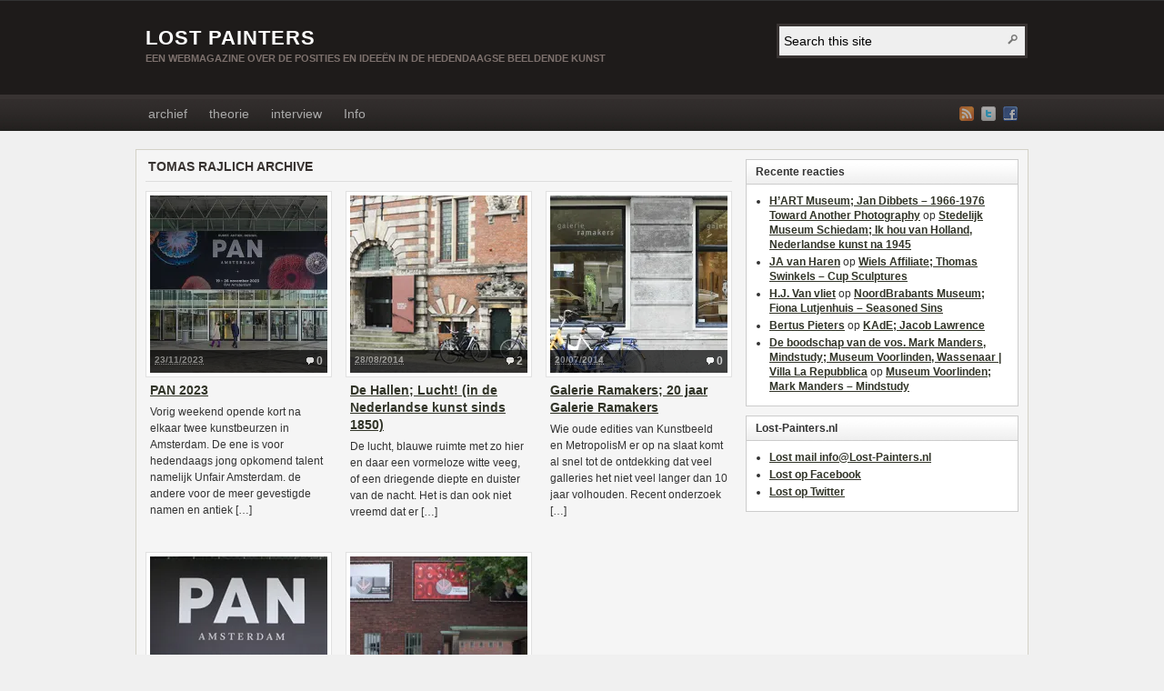

--- FILE ---
content_type: text/html; charset=UTF-8
request_url: https://www.lost-painters.nl/tag/tomas-rajlich/
body_size: 15640
content:
<!DOCTYPE html PUBLIC "-//W3C//DTD XHTML 1.0 Transitional//EN" "http://www.w3.org/TR/xhtml1/DTD/xhtml1-transitional.dtd"><html xmlns="http://www.w3.org/1999/xhtml" lang="nl-NL">
<head profile="http://gmpg.org/xfn/11">
<meta http-equiv="Content-Type" content="text/html; charset=UTF-8" />
<title>Tag Archives: Tomas Rajlich</title>
<meta name="description" content="Een webmagazine over de posities en ideeën in de hedendaagse beeldende kunst" />

<link rel="pingback" href="https://www.lost-painters.nl/xmlrpc.php" />

<link rel="shortcut icon" href="https://www.lost-painters.nl/wp-content/themes/arras/images/favicon.ico" />

<meta name="viewport" content="width=1000" />


<meta name='robots' content='max-image-preview:large' />
<link rel='dns-prefetch' href='//stats.wp.com' />
<link rel='dns-prefetch' href='//v0.wordpress.com' />
<link rel='dns-prefetch' href='//jetpack.wordpress.com' />
<link rel='dns-prefetch' href='//s0.wp.com' />
<link rel='dns-prefetch' href='//public-api.wordpress.com' />
<link rel='dns-prefetch' href='//0.gravatar.com' />
<link rel='dns-prefetch' href='//1.gravatar.com' />
<link rel='dns-prefetch' href='//2.gravatar.com' />
<link rel='dns-prefetch' href='//widgets.wp.com' />
<link rel='preconnect' href='//i0.wp.com' />
<link rel='preconnect' href='//c0.wp.com' />
<link rel="alternate" type="application/rss+xml" title="LOST PAINTERS &raquo; feed" href="https://www.lost-painters.nl/feed/" />
<link rel="alternate" type="application/rss+xml" title="LOST PAINTERS &raquo; reacties feed" href="https://www.lost-painters.nl/comments/feed/" />
<link rel="alternate" type="application/rss+xml" title="LOST PAINTERS &raquo; Tomas Rajlich tag feed" href="https://www.lost-painters.nl/tag/tomas-rajlich/feed/" />
<style id='wp-img-auto-sizes-contain-inline-css' type='text/css'>
img:is([sizes=auto i],[sizes^="auto," i]){contain-intrinsic-size:3000px 1500px}
/*# sourceURL=wp-img-auto-sizes-contain-inline-css */
</style>
<style id='wp-emoji-styles-inline-css' type='text/css'>

	img.wp-smiley, img.emoji {
		display: inline !important;
		border: none !important;
		box-shadow: none !important;
		height: 1em !important;
		width: 1em !important;
		margin: 0 0.07em !important;
		vertical-align: -0.1em !important;
		background: none !important;
		padding: 0 !important;
	}
/*# sourceURL=wp-emoji-styles-inline-css */
</style>
<style id='wp-block-library-inline-css' type='text/css'>
:root{--wp-block-synced-color:#7a00df;--wp-block-synced-color--rgb:122,0,223;--wp-bound-block-color:var(--wp-block-synced-color);--wp-editor-canvas-background:#ddd;--wp-admin-theme-color:#007cba;--wp-admin-theme-color--rgb:0,124,186;--wp-admin-theme-color-darker-10:#006ba1;--wp-admin-theme-color-darker-10--rgb:0,107,160.5;--wp-admin-theme-color-darker-20:#005a87;--wp-admin-theme-color-darker-20--rgb:0,90,135;--wp-admin-border-width-focus:2px}@media (min-resolution:192dpi){:root{--wp-admin-border-width-focus:1.5px}}.wp-element-button{cursor:pointer}:root .has-very-light-gray-background-color{background-color:#eee}:root .has-very-dark-gray-background-color{background-color:#313131}:root .has-very-light-gray-color{color:#eee}:root .has-very-dark-gray-color{color:#313131}:root .has-vivid-green-cyan-to-vivid-cyan-blue-gradient-background{background:linear-gradient(135deg,#00d084,#0693e3)}:root .has-purple-crush-gradient-background{background:linear-gradient(135deg,#34e2e4,#4721fb 50%,#ab1dfe)}:root .has-hazy-dawn-gradient-background{background:linear-gradient(135deg,#faaca8,#dad0ec)}:root .has-subdued-olive-gradient-background{background:linear-gradient(135deg,#fafae1,#67a671)}:root .has-atomic-cream-gradient-background{background:linear-gradient(135deg,#fdd79a,#004a59)}:root .has-nightshade-gradient-background{background:linear-gradient(135deg,#330968,#31cdcf)}:root .has-midnight-gradient-background{background:linear-gradient(135deg,#020381,#2874fc)}:root{--wp--preset--font-size--normal:16px;--wp--preset--font-size--huge:42px}.has-regular-font-size{font-size:1em}.has-larger-font-size{font-size:2.625em}.has-normal-font-size{font-size:var(--wp--preset--font-size--normal)}.has-huge-font-size{font-size:var(--wp--preset--font-size--huge)}.has-text-align-center{text-align:center}.has-text-align-left{text-align:left}.has-text-align-right{text-align:right}.has-fit-text{white-space:nowrap!important}#end-resizable-editor-section{display:none}.aligncenter{clear:both}.items-justified-left{justify-content:flex-start}.items-justified-center{justify-content:center}.items-justified-right{justify-content:flex-end}.items-justified-space-between{justify-content:space-between}.screen-reader-text{border:0;clip-path:inset(50%);height:1px;margin:-1px;overflow:hidden;padding:0;position:absolute;width:1px;word-wrap:normal!important}.screen-reader-text:focus{background-color:#ddd;clip-path:none;color:#444;display:block;font-size:1em;height:auto;left:5px;line-height:normal;padding:15px 23px 14px;text-decoration:none;top:5px;width:auto;z-index:100000}html :where(.has-border-color){border-style:solid}html :where([style*=border-top-color]){border-top-style:solid}html :where([style*=border-right-color]){border-right-style:solid}html :where([style*=border-bottom-color]){border-bottom-style:solid}html :where([style*=border-left-color]){border-left-style:solid}html :where([style*=border-width]){border-style:solid}html :where([style*=border-top-width]){border-top-style:solid}html :where([style*=border-right-width]){border-right-style:solid}html :where([style*=border-bottom-width]){border-bottom-style:solid}html :where([style*=border-left-width]){border-left-style:solid}html :where(img[class*=wp-image-]){height:auto;max-width:100%}:where(figure){margin:0 0 1em}html :where(.is-position-sticky){--wp-admin--admin-bar--position-offset:var(--wp-admin--admin-bar--height,0px)}@media screen and (max-width:600px){html :where(.is-position-sticky){--wp-admin--admin-bar--position-offset:0px}}

/*# sourceURL=wp-block-library-inline-css */
</style><style id='wp-block-paragraph-inline-css' type='text/css'>
.is-small-text{font-size:.875em}.is-regular-text{font-size:1em}.is-large-text{font-size:2.25em}.is-larger-text{font-size:3em}.has-drop-cap:not(:focus):first-letter{float:left;font-size:8.4em;font-style:normal;font-weight:100;line-height:.68;margin:.05em .1em 0 0;text-transform:uppercase}body.rtl .has-drop-cap:not(:focus):first-letter{float:none;margin-left:.1em}p.has-drop-cap.has-background{overflow:hidden}:root :where(p.has-background){padding:1.25em 2.375em}:where(p.has-text-color:not(.has-link-color)) a{color:inherit}p.has-text-align-left[style*="writing-mode:vertical-lr"],p.has-text-align-right[style*="writing-mode:vertical-rl"]{rotate:180deg}
/*# sourceURL=https://c0.wp.com/c/6.9/wp-includes/blocks/paragraph/style.min.css */
</style>
<style id='global-styles-inline-css' type='text/css'>
:root{--wp--preset--aspect-ratio--square: 1;--wp--preset--aspect-ratio--4-3: 4/3;--wp--preset--aspect-ratio--3-4: 3/4;--wp--preset--aspect-ratio--3-2: 3/2;--wp--preset--aspect-ratio--2-3: 2/3;--wp--preset--aspect-ratio--16-9: 16/9;--wp--preset--aspect-ratio--9-16: 9/16;--wp--preset--color--black: #000000;--wp--preset--color--cyan-bluish-gray: #abb8c3;--wp--preset--color--white: #ffffff;--wp--preset--color--pale-pink: #f78da7;--wp--preset--color--vivid-red: #cf2e2e;--wp--preset--color--luminous-vivid-orange: #ff6900;--wp--preset--color--luminous-vivid-amber: #fcb900;--wp--preset--color--light-green-cyan: #7bdcb5;--wp--preset--color--vivid-green-cyan: #00d084;--wp--preset--color--pale-cyan-blue: #8ed1fc;--wp--preset--color--vivid-cyan-blue: #0693e3;--wp--preset--color--vivid-purple: #9b51e0;--wp--preset--gradient--vivid-cyan-blue-to-vivid-purple: linear-gradient(135deg,rgb(6,147,227) 0%,rgb(155,81,224) 100%);--wp--preset--gradient--light-green-cyan-to-vivid-green-cyan: linear-gradient(135deg,rgb(122,220,180) 0%,rgb(0,208,130) 100%);--wp--preset--gradient--luminous-vivid-amber-to-luminous-vivid-orange: linear-gradient(135deg,rgb(252,185,0) 0%,rgb(255,105,0) 100%);--wp--preset--gradient--luminous-vivid-orange-to-vivid-red: linear-gradient(135deg,rgb(255,105,0) 0%,rgb(207,46,46) 100%);--wp--preset--gradient--very-light-gray-to-cyan-bluish-gray: linear-gradient(135deg,rgb(238,238,238) 0%,rgb(169,184,195) 100%);--wp--preset--gradient--cool-to-warm-spectrum: linear-gradient(135deg,rgb(74,234,220) 0%,rgb(151,120,209) 20%,rgb(207,42,186) 40%,rgb(238,44,130) 60%,rgb(251,105,98) 80%,rgb(254,248,76) 100%);--wp--preset--gradient--blush-light-purple: linear-gradient(135deg,rgb(255,206,236) 0%,rgb(152,150,240) 100%);--wp--preset--gradient--blush-bordeaux: linear-gradient(135deg,rgb(254,205,165) 0%,rgb(254,45,45) 50%,rgb(107,0,62) 100%);--wp--preset--gradient--luminous-dusk: linear-gradient(135deg,rgb(255,203,112) 0%,rgb(199,81,192) 50%,rgb(65,88,208) 100%);--wp--preset--gradient--pale-ocean: linear-gradient(135deg,rgb(255,245,203) 0%,rgb(182,227,212) 50%,rgb(51,167,181) 100%);--wp--preset--gradient--electric-grass: linear-gradient(135deg,rgb(202,248,128) 0%,rgb(113,206,126) 100%);--wp--preset--gradient--midnight: linear-gradient(135deg,rgb(2,3,129) 0%,rgb(40,116,252) 100%);--wp--preset--font-size--small: 13px;--wp--preset--font-size--medium: 20px;--wp--preset--font-size--large: 36px;--wp--preset--font-size--x-large: 42px;--wp--preset--spacing--20: 0.44rem;--wp--preset--spacing--30: 0.67rem;--wp--preset--spacing--40: 1rem;--wp--preset--spacing--50: 1.5rem;--wp--preset--spacing--60: 2.25rem;--wp--preset--spacing--70: 3.38rem;--wp--preset--spacing--80: 5.06rem;--wp--preset--shadow--natural: 6px 6px 9px rgba(0, 0, 0, 0.2);--wp--preset--shadow--deep: 12px 12px 50px rgba(0, 0, 0, 0.4);--wp--preset--shadow--sharp: 6px 6px 0px rgba(0, 0, 0, 0.2);--wp--preset--shadow--outlined: 6px 6px 0px -3px rgb(255, 255, 255), 6px 6px rgb(0, 0, 0);--wp--preset--shadow--crisp: 6px 6px 0px rgb(0, 0, 0);}:where(.is-layout-flex){gap: 0.5em;}:where(.is-layout-grid){gap: 0.5em;}body .is-layout-flex{display: flex;}.is-layout-flex{flex-wrap: wrap;align-items: center;}.is-layout-flex > :is(*, div){margin: 0;}body .is-layout-grid{display: grid;}.is-layout-grid > :is(*, div){margin: 0;}:where(.wp-block-columns.is-layout-flex){gap: 2em;}:where(.wp-block-columns.is-layout-grid){gap: 2em;}:where(.wp-block-post-template.is-layout-flex){gap: 1.25em;}:where(.wp-block-post-template.is-layout-grid){gap: 1.25em;}.has-black-color{color: var(--wp--preset--color--black) !important;}.has-cyan-bluish-gray-color{color: var(--wp--preset--color--cyan-bluish-gray) !important;}.has-white-color{color: var(--wp--preset--color--white) !important;}.has-pale-pink-color{color: var(--wp--preset--color--pale-pink) !important;}.has-vivid-red-color{color: var(--wp--preset--color--vivid-red) !important;}.has-luminous-vivid-orange-color{color: var(--wp--preset--color--luminous-vivid-orange) !important;}.has-luminous-vivid-amber-color{color: var(--wp--preset--color--luminous-vivid-amber) !important;}.has-light-green-cyan-color{color: var(--wp--preset--color--light-green-cyan) !important;}.has-vivid-green-cyan-color{color: var(--wp--preset--color--vivid-green-cyan) !important;}.has-pale-cyan-blue-color{color: var(--wp--preset--color--pale-cyan-blue) !important;}.has-vivid-cyan-blue-color{color: var(--wp--preset--color--vivid-cyan-blue) !important;}.has-vivid-purple-color{color: var(--wp--preset--color--vivid-purple) !important;}.has-black-background-color{background-color: var(--wp--preset--color--black) !important;}.has-cyan-bluish-gray-background-color{background-color: var(--wp--preset--color--cyan-bluish-gray) !important;}.has-white-background-color{background-color: var(--wp--preset--color--white) !important;}.has-pale-pink-background-color{background-color: var(--wp--preset--color--pale-pink) !important;}.has-vivid-red-background-color{background-color: var(--wp--preset--color--vivid-red) !important;}.has-luminous-vivid-orange-background-color{background-color: var(--wp--preset--color--luminous-vivid-orange) !important;}.has-luminous-vivid-amber-background-color{background-color: var(--wp--preset--color--luminous-vivid-amber) !important;}.has-light-green-cyan-background-color{background-color: var(--wp--preset--color--light-green-cyan) !important;}.has-vivid-green-cyan-background-color{background-color: var(--wp--preset--color--vivid-green-cyan) !important;}.has-pale-cyan-blue-background-color{background-color: var(--wp--preset--color--pale-cyan-blue) !important;}.has-vivid-cyan-blue-background-color{background-color: var(--wp--preset--color--vivid-cyan-blue) !important;}.has-vivid-purple-background-color{background-color: var(--wp--preset--color--vivid-purple) !important;}.has-black-border-color{border-color: var(--wp--preset--color--black) !important;}.has-cyan-bluish-gray-border-color{border-color: var(--wp--preset--color--cyan-bluish-gray) !important;}.has-white-border-color{border-color: var(--wp--preset--color--white) !important;}.has-pale-pink-border-color{border-color: var(--wp--preset--color--pale-pink) !important;}.has-vivid-red-border-color{border-color: var(--wp--preset--color--vivid-red) !important;}.has-luminous-vivid-orange-border-color{border-color: var(--wp--preset--color--luminous-vivid-orange) !important;}.has-luminous-vivid-amber-border-color{border-color: var(--wp--preset--color--luminous-vivid-amber) !important;}.has-light-green-cyan-border-color{border-color: var(--wp--preset--color--light-green-cyan) !important;}.has-vivid-green-cyan-border-color{border-color: var(--wp--preset--color--vivid-green-cyan) !important;}.has-pale-cyan-blue-border-color{border-color: var(--wp--preset--color--pale-cyan-blue) !important;}.has-vivid-cyan-blue-border-color{border-color: var(--wp--preset--color--vivid-cyan-blue) !important;}.has-vivid-purple-border-color{border-color: var(--wp--preset--color--vivid-purple) !important;}.has-vivid-cyan-blue-to-vivid-purple-gradient-background{background: var(--wp--preset--gradient--vivid-cyan-blue-to-vivid-purple) !important;}.has-light-green-cyan-to-vivid-green-cyan-gradient-background{background: var(--wp--preset--gradient--light-green-cyan-to-vivid-green-cyan) !important;}.has-luminous-vivid-amber-to-luminous-vivid-orange-gradient-background{background: var(--wp--preset--gradient--luminous-vivid-amber-to-luminous-vivid-orange) !important;}.has-luminous-vivid-orange-to-vivid-red-gradient-background{background: var(--wp--preset--gradient--luminous-vivid-orange-to-vivid-red) !important;}.has-very-light-gray-to-cyan-bluish-gray-gradient-background{background: var(--wp--preset--gradient--very-light-gray-to-cyan-bluish-gray) !important;}.has-cool-to-warm-spectrum-gradient-background{background: var(--wp--preset--gradient--cool-to-warm-spectrum) !important;}.has-blush-light-purple-gradient-background{background: var(--wp--preset--gradient--blush-light-purple) !important;}.has-blush-bordeaux-gradient-background{background: var(--wp--preset--gradient--blush-bordeaux) !important;}.has-luminous-dusk-gradient-background{background: var(--wp--preset--gradient--luminous-dusk) !important;}.has-pale-ocean-gradient-background{background: var(--wp--preset--gradient--pale-ocean) !important;}.has-electric-grass-gradient-background{background: var(--wp--preset--gradient--electric-grass) !important;}.has-midnight-gradient-background{background: var(--wp--preset--gradient--midnight) !important;}.has-small-font-size{font-size: var(--wp--preset--font-size--small) !important;}.has-medium-font-size{font-size: var(--wp--preset--font-size--medium) !important;}.has-large-font-size{font-size: var(--wp--preset--font-size--large) !important;}.has-x-large-font-size{font-size: var(--wp--preset--font-size--x-large) !important;}
/*# sourceURL=global-styles-inline-css */
</style>

<style id='classic-theme-styles-inline-css' type='text/css'>
/*! This file is auto-generated */
.wp-block-button__link{color:#fff;background-color:#32373c;border-radius:9999px;box-shadow:none;text-decoration:none;padding:calc(.667em + 2px) calc(1.333em + 2px);font-size:1.125em}.wp-block-file__button{background:#32373c;color:#fff;text-decoration:none}
/*# sourceURL=/wp-includes/css/classic-themes.min.css */
</style>
<link rel='stylesheet' id='jetpack_likes-css' href='https://c0.wp.com/p/jetpack/15.4/modules/likes/style.css' type='text/css' media='all' />
<link rel='stylesheet' id='jetpack-swiper-library-css' href='https://c0.wp.com/p/jetpack/15.4/_inc/blocks/swiper.css' type='text/css' media='all' />
<link rel='stylesheet' id='jetpack-carousel-css' href='https://c0.wp.com/p/jetpack/15.4/modules/carousel/jetpack-carousel.css' type='text/css' media='all' />
<link rel='stylesheet' id='arras-layout-css' href='https://www.lost-painters.nl/wp-content/themes/arras/css/layouts/2c-r-fixed.css?ver=2011-12-12' type='text/css' media='all' />
<link rel='stylesheet' id='arras-css' href='https://www.lost-painters.nl/wp-content/themes/arras/css/styles/default.css?ver=2011-12-12' type='text/css' media='all' />
<link rel='stylesheet' id='arras-user-css' href='https://www.lost-painters.nl/wp-content/themes/arras/user.css?ver=2011-12-12' type='text/css' media='all' />
<script type="text/javascript" id="nb-jquery" src="https://c0.wp.com/c/6.9/wp-includes/js/jquery/jquery.min.js" id="jquery-core-js"></script>
<script type="text/javascript" src="https://c0.wp.com/c/6.9/wp-includes/js/jquery/jquery-migrate.min.js" id="jquery-migrate-js"></script>
<script type="text/javascript" src="https://www.lost-painters.nl/wp-content/themes/arras/js/superfish/superfish.js?ver=2011-12-01" id="superfish-js"></script>
<link rel="https://api.w.org/" href="https://www.lost-painters.nl/wp-json/" /><link rel="alternate" title="JSON" type="application/json" href="https://www.lost-painters.nl/wp-json/wp/v2/tags/4913" /><link rel="EditURI" type="application/rsd+xml" title="RSD" href="https://www.lost-painters.nl/xmlrpc.php?rsd" />
<meta name="generator" content="WordPress 6.9" />
	<style>img#wpstats{display:none}</style>
		<!-- Generated by Arras WP Theme -->
<style type="text/css">
	.posts-default .entry  { width: 205px; }
	.posts-default img, .posts-default .entry-thumbnails-link { width: 195px; height: 195px; }
	.posts-default .entry-meta { width: 195px; }
	.posts-default .entry-thumbnails { width: 205px; height: 205px; }
			.posts-quick .entry-thumbnails img { width: 115px; height: 115px; }
		.posts-quick .entry-meta { width: 115px; }
			.featured { height: 260px; }
	.featured-article { width: 640px; height: 250px; }
	.featured-article img { width: 640px; height: 250px; }
	#controls { width: 610px; top: 110px; }
	#controls .next { left: 610px; }
	.featured-entry { height: 84px; top: -84px; }
	.featured-slideshow-inner { height: 250px }
		.featured-stories-summary  { margin-left: 51px; }
	.single .post .entry-photo img, .single-post .entry-photo img  { width: 640px; height: 250px; }
		.footer-sidebar  { width: 920px; }
	</style>
	<script type="text/javascript">
	jQuery(document).ready( function($) {
		$('.sf-menu').superfish({autoArrows: true, speed: 'fast', dropShadows: 'true'});
					} );
	</script>
	<style type="text/css">.recentcomments a{display:inline !important;padding:0 !important;margin:0 !important;}</style>
<!-- Jetpack Open Graph Tags -->
<meta property="og:type" content="website" />
<meta property="og:title" content="Tomas Rajlich &#8211; LOST PAINTERS" />
<meta property="og:url" content="https://www.lost-painters.nl/tag/tomas-rajlich/" />
<meta property="og:site_name" content="LOST PAINTERS" />
<meta property="og:image" content="https://s0.wp.com/i/blank.jpg" />
<meta property="og:image:width" content="200" />
<meta property="og:image:height" content="200" />
<meta property="og:image:alt" content="" />
<meta property="og:locale" content="nl_NL" />

<!-- End Jetpack Open Graph Tags -->
		<style type="text/css" id="wp-custom-css">
			.wp-block-gallery.has-nested-images figure.wp-block-image:has(figcaption):before{
	backdrop-filter: none !important;
}		</style>
		</head>
<body class="nb-3-3-8 nimble-no-local-data-skp__tax_post_tag_4913 nimble-no-group-site-tmpl-skp__all_post_tag archive tag tag-tomas-rajlich tag-4913 wp-theme-arras layout-2c-r-fixed no-js style-default sek-hide-rc-badge">
<script type="text/javascript">
//<![CDATA[
(function(){
var c = document.body.className;
c = c.replace(/no-js/, 'js');
document.body.className = c;
})();
//]]>
</script>

<div id="top-menu" class="clearfix">
	</div><!-- #top-menu -->

<div id="header">
	<div id="branding" class="clearfix">
	<div class="logo">
				<span class="blog-name"><a href="https://www.lost-painters.nl">LOST PAINTERS</a></span>
		<span class="blog-description">Een webmagazine over de posities en ideeën in de hedendaagse beeldende kunst</span>
			</div>
	<div id="searchbar"><form method="get" class="searchform clearfix" action="https://www.lost-painters.nl/">
	<input type="text" value="Search this site" name="s" class="s" onfocus="if ( this.value == 'Search this site' ) this.value = ''" onblur="if ( this.value == '' ) this.value = 'Search this site'" />
	<input type="submit" class="searchsubmit" value="Search" title="Search LOST PAINTERS" />
</form></div>
	</div><!-- #branding -->
</div><!-- #header -->


<div id="nav">
	<div id="nav-content" class="clearfix">
	<div class="menu-menu-container"><ul id="menu-menu" class="sf-menu menu clearfix"><li id="menu-item-10250" class="menu-item menu-item-type-taxonomy menu-item-object-category menu-item-10250"><a href="https://www.lost-painters.nl/category/blog/">archief</a></li>
<li id="menu-item-10251" class="menu-item menu-item-type-taxonomy menu-item-object-category menu-item-10251"><a href="https://www.lost-painters.nl/category/theorie/">theorie</a></li>
<li id="menu-item-10252" class="menu-item menu-item-type-taxonomy menu-item-object-category menu-item-10252"><a href="https://www.lost-painters.nl/category/interview/">interview</a></li>
<li id="menu-item-13201" class="menu-item menu-item-type-post_type menu-item-object-page menu-item-13201"><a href="https://www.lost-painters.nl/niek-hendrix/">Info</a></li>
</ul></div>	<ul class="quick-nav clearfix">
		<li><a id="rss" title="LOST PAINTERS RSS Feed" href="https://www.lost-painters.nl/feed/">RSS Feed</a></li>
		
							<li><a id="twitter" title="LOST PAINTERS Twitter" href="http://www.twitter.com/LostPainters/" target="_blank">Twitter</a></li>
				
							<li><a id="facebook" title="LOST PAINTERS Facebook" href="https://www.facebook.com/Lost.Painters" target="_blank">Facebook</a></li>
				
			</ul>
	</div><!-- #nav-content -->
</div><!-- #nav -->

<div id="wrapper">
	
	  
	<div id="main" class="clearfix">
    <div id="container" class="clearfix">
<div id="content" class="section">

	
	        <h1 class="archive-title">Tomas Rajlich Archive</h1>
	    
	<div id="archive-posts">
	<div class="hfeed posts-default clearfix"><div class="clearfix">		<div class="entry clearfix post-54443 post type-post status-publish format-standard has-post-thumbnail hentry category-blog tag-14547 tag-albricht tag-angevaren-antiquairs tag-anton-pieck tag-ariane-c-y-galerie tag-bastien-pery tag-bernard-frize tag-borzo-gallery tag-brinkman-bergsma-contemporary-art tag-charles-eyck tag-circa-1690 tag-contempo tag-coppejans-gallery tag-corneille tag-de-backker-art tag-den-otter-fine-art tag-dion-rosina tag-dolf-d-van-omme tag-douwes-fine-art tag-drs-jc-van-schaik tag-eenwerk-gallery tag-ej-van-wisselingh-co tag-emilie-terlinden tag-evert-thielen tag-felicie-schneider-nee-fournier tag-flat-land tag-floris-van-wanroij-fine-art tag-floris-verster tag-gerhard-christiaan-haverkamp tag-gijs-van-lith tag-gomulan-gallery tag-guido-geelen tag-harms-rolde-collectie tag-hein-klaver tag-henk-peeters tag-herman-gordijn tag-hester-oerlemans tag-heutink-ikonen tag-ivo-bouwman-kunsthandel tag-jacob-jordaens tag-jacques-villon tag-jan-gerard-waldorp tag-jan-mankes tag-jan-van-hoof-galerie tag-jan-voerman-jr tag-janknegt tag-jaski tag-jessi-strixner tag-joost-van-den-toorn tag-karel-dicker tag-katsushika-hokusai tag-lawrence-steigrad-fine-arts tag-leila-jeffreys tag-leo-gestel tag-lieve-hemel-galerie tag-ligthart tag-lowet-de-wotrenge-galerie tag-mark-smit-kunsthandel tag-michailidis-gelos tag-mpv-gallery tag-nicholas-grindley-llc tag-noord-nederland tag-olphaert-den-otter tag-pan tag-peter-van-poppel tag-pierre-outin tag-pieter-van-anraedt tag-rademakers-gallery tag-ramakers-galerie tag-raoul-hynckes tag-reinoud-van-vught tag-renialme-bv tag-richard-ter-borg-galerie tag-robert-delval tag-roof-a-2 tag-roos-holleman tag-rudi-van-de-wint tag-rueb tag-rutger-brandt-gallery tag-sheila-hicks tag-stone-gallery tag-studio-2000-kunsthandel tag-tadaaki-kuwayama tag-the-mayor-gallery tag-theo-van-rysselberghe-2 tag-tomas-rajlich tag-ubbens-art tag-van-der-bruinhorst-galerie-bart-van-der-leck tag-vexx tag-vilmos-huszar-2 tag-weiss tag-willem-hekking tag-willem-vaarzon-morel tag-william-wright tag-wilms-galerie tag-zebregs-roell-fine-art-and-antiques tag-zerp-galerie">
			<div class="entry-thumbnails"><a class="entry-thumbnails-link" href="https://www.lost-painters.nl/pan-2023/"><img width="195" height="195" src="https://i0.wp.com/www.lost-painters.nl/wp-content/uploads/2023/11/PAN-Amsterdam-2023.jpg?resize=195%2C195&amp;ssl=1" class="attachment-node-based-thumb size-node-based-thumb no-lazy wp-post-image" alt="Vorig weekend opende kort na elkaar twee kunstbeurzen in Amsterdam. De ene is voor hedendaags jong opkomend talent namelijk Unfair Amsterdam. de andere voor de meer gevestigde namen en antiek [&hellip;]" title="PAN 2023" decoding="async" srcset="https://i0.wp.com/www.lost-painters.nl/wp-content/uploads/2023/11/PAN-Amsterdam-2023.jpg?resize=150%2C150&amp;ssl=1 150w, https://i0.wp.com/www.lost-painters.nl/wp-content/uploads/2023/11/PAN-Amsterdam-2023.jpg?resize=36%2C36&amp;ssl=1 36w, https://i0.wp.com/www.lost-painters.nl/wp-content/uploads/2023/11/PAN-Amsterdam-2023.jpg?resize=195%2C195&amp;ssl=1 195w, https://i0.wp.com/www.lost-painters.nl/wp-content/uploads/2023/11/PAN-Amsterdam-2023.jpg?resize=115%2C115&amp;ssl=1 115w, https://i0.wp.com/www.lost-painters.nl/wp-content/uploads/2023/11/PAN-Amsterdam-2023.jpg?zoom=2&amp;resize=195%2C195&amp;ssl=1 390w, https://i0.wp.com/www.lost-painters.nl/wp-content/uploads/2023/11/PAN-Amsterdam-2023.jpg?zoom=3&amp;resize=195%2C195&amp;ssl=1 585w" sizes="(max-width: 195px) 100vw, 195px" data-attachment-id="54484" data-permalink="https://www.lost-painters.nl/pan-2023/pan-amsterdam-2023/" data-orig-file="https://i0.wp.com/www.lost-painters.nl/wp-content/uploads/2023/11/PAN-Amsterdam-2023.jpg?fit=1400%2C547&amp;ssl=1" data-orig-size="1400,547" data-comments-opened="1" data-image-meta="{&quot;aperture&quot;:&quot;6.3&quot;,&quot;credit&quot;:&quot;&quot;,&quot;camera&quot;:&quot;ILCE-7M3&quot;,&quot;caption&quot;:&quot;&quot;,&quot;created_timestamp&quot;:&quot;1700311674&quot;,&quot;copyright&quot;:&quot;&quot;,&quot;focal_length&quot;:&quot;20&quot;,&quot;iso&quot;:&quot;500&quot;,&quot;shutter_speed&quot;:&quot;0.016666666666667&quot;,&quot;title&quot;:&quot;&quot;,&quot;orientation&quot;:&quot;1&quot;}" data-image-title="PAN Amsterdam 2023" data-image-description="&lt;p&gt;PAN Amsterdam 2023&lt;/p&gt;
" data-image-caption="&lt;p&gt;PAN Amsterdam 2023&lt;/p&gt;
" data-medium-file="https://i0.wp.com/www.lost-painters.nl/wp-content/uploads/2023/11/PAN-Amsterdam-2023.jpg?fit=300%2C117&amp;ssl=1" data-large-file="https://i0.wp.com/www.lost-painters.nl/wp-content/uploads/2023/11/PAN-Amsterdam-2023.jpg?fit=600%2C234&amp;ssl=1" /><span class="entry-meta"><span class="entry-comments">0</span><abbr class="published" title="2023-11-23T13:47:52+01:00">23/11/2023</abbr></span></a></div><h3 class="entry-title"><a href="https://www.lost-painters.nl/pan-2023/" rel="bookmark">PAN 2023</a></h3>						<div class="entry-summary">
				<p>Vorig weekend opende kort na elkaar twee kunstbeurzen in Amsterdam. De ene is voor hedendaags jong opkomend talent namelijk Unfair Amsterdam. de andere voor de meer gevestigde namen en antiek [&hellip;]</p>
			</div>
					</div>
				<div class="entry clearfix post-30083 post type-post status-publish format-standard has-post-thumbnail hentry category-blog tag-aart-schonk tag-andreas-schelfhout tag-anne-de-vries tag-barbara-nanning tag-charles-leickert tag-co-westerik tag-de-hallen tag-elspeth-diederix tag-eugene-brands tag-floris-kaayk tag-fortuyn tag-ger-van-elk tag-gerrit-benner tag-hannes-postma tag-hendrik-chabot tag-hendrik-g-ten-cate tag-jan-andriesse tag-jan-dibbets tag-jan-voerman tag-jcj-vanderheyden tag-jh-weissenbruch tag-john-kormeling tag-leo-gestel tag-marinus-boezem tag-nicky-zwaan tag-obrein tag-pycke-koch tag-robert-zandvliet tag-tomas-rajlich tag-willem-roelofs tag-wout-berger">
			<div class="entry-thumbnails"><a class="entry-thumbnails-link" href="https://www.lost-painters.nl/de-hallen-lucht-in-de-nederlandse-kunst-sinds-1850/"><img width="195" height="195" src="https://i0.wp.com/www.lost-painters.nl/wp-content/uploads/De-Hallen1.jpg?resize=195%2C195&amp;ssl=1" class="attachment-node-based-thumb size-node-based-thumb no-lazy wp-post-image" alt="De lucht, blauwe ruimte met zo hier en daar een vormeloze witte veeg, of een driegende diepte en duister van de nacht. Het is dan ook niet vreemd dat er [&hellip;]" title="De Hallen; Lucht! (in de Nederlandse kunst sinds 1850)" decoding="async" srcset="https://i0.wp.com/www.lost-painters.nl/wp-content/uploads/De-Hallen1.jpg?resize=150%2C150&amp;ssl=1 150w, https://i0.wp.com/www.lost-painters.nl/wp-content/uploads/De-Hallen1.jpg?resize=36%2C36&amp;ssl=1 36w, https://i0.wp.com/www.lost-painters.nl/wp-content/uploads/De-Hallen1.jpg?resize=195%2C195&amp;ssl=1 195w, https://i0.wp.com/www.lost-painters.nl/wp-content/uploads/De-Hallen1.jpg?resize=115%2C115&amp;ssl=1 115w, https://i0.wp.com/www.lost-painters.nl/wp-content/uploads/De-Hallen1.jpg?resize=120%2C120&amp;ssl=1 120w, https://i0.wp.com/www.lost-painters.nl/wp-content/uploads/De-Hallen1.jpg?zoom=2&amp;resize=195%2C195&amp;ssl=1 390w, https://i0.wp.com/www.lost-painters.nl/wp-content/uploads/De-Hallen1.jpg?zoom=3&amp;resize=195%2C195&amp;ssl=1 585w" sizes="(max-width: 195px) 100vw, 195px" data-attachment-id="30117" data-permalink="https://www.lost-painters.nl/de-hallen-lucht-in-de-nederlandse-kunst-sinds-1850/de-hallen-2/" data-orig-file="https://i0.wp.com/www.lost-painters.nl/wp-content/uploads/De-Hallen1.jpg?fit=640%2C250&amp;ssl=1" data-orig-size="640,250" data-comments-opened="1" data-image-meta="{&quot;aperture&quot;:&quot;0&quot;,&quot;credit&quot;:&quot;&quot;,&quot;camera&quot;:&quot;&quot;,&quot;caption&quot;:&quot;&quot;,&quot;created_timestamp&quot;:&quot;0&quot;,&quot;copyright&quot;:&quot;&quot;,&quot;focal_length&quot;:&quot;0&quot;,&quot;iso&quot;:&quot;0&quot;,&quot;shutter_speed&quot;:&quot;0&quot;,&quot;title&quot;:&quot;&quot;}" data-image-title="De Hallen" data-image-description="&lt;p&gt;De Hallen&lt;/p&gt;
" data-image-caption="&lt;p&gt;De Hallen&lt;/p&gt;
" data-medium-file="https://i0.wp.com/www.lost-painters.nl/wp-content/uploads/De-Hallen1.jpg?fit=300%2C117&amp;ssl=1" data-large-file="https://i0.wp.com/www.lost-painters.nl/wp-content/uploads/De-Hallen1.jpg?fit=600%2C234&amp;ssl=1" /><span class="entry-meta"><span class="entry-comments">2</span><abbr class="published" title="2014-08-28T22:15:29+02:00">28/08/2014</abbr></span></a></div><h3 class="entry-title"><a href="https://www.lost-painters.nl/de-hallen-lucht-in-de-nederlandse-kunst-sinds-1850/" rel="bookmark">De Hallen; Lucht! (in de Nederlandse kunst sinds 1850)</a></h3>						<div class="entry-summary">
				<p>De lucht, blauwe ruimte met zo hier en daar een vormeloze witte veeg, of een driegende diepte en duister van de nacht. Het is dan ook niet vreemd dat er [&hellip;]</p>
			</div>
					</div>
				<div class="entry clearfix post-29703 post type-post status-publish format-standard has-post-thumbnail hentry category-blog tag-albert-verkade tag-arie-de-groot tag-catalijn-ramakers tag-christien-rijnsdorp tag-eelco-brand tag-galerie-ramakers tag-geert-baas tag-guido-geelen tag-jerome-touron tag-joncquil tag-judith-maria-kleintjes tag-maria-roosen tag-mat-van-der-heijden tag-michel-hoogervorst tag-reinier-lagendijk tag-reinoud-oudshoorn tag-sjoerd-buisman tag-tomas-rajlich tag-vittorio-roerade">
			<div class="entry-thumbnails"><a class="entry-thumbnails-link" href="https://www.lost-painters.nl/galerie-ramakers-20-jaar-galerie-ramakers/"><img width="195" height="195" src="https://i0.wp.com/www.lost-painters.nl/wp-content/uploads/Ramakers-Den-Haag.jpg?resize=195%2C195&amp;ssl=1" class="attachment-node-based-thumb size-node-based-thumb no-lazy wp-post-image" alt="Wie oude edities van Kunstbeeld en MetropolisM er op na slaat komt al snel tot de ontdekking dat veel galleries het niet veel langer dan 10 jaar volhouden. Recent onderzoek [&hellip;]" title="Galerie Ramakers; 20 jaar Galerie Ramakers" decoding="async" srcset="https://i0.wp.com/www.lost-painters.nl/wp-content/uploads/Ramakers-Den-Haag.jpg?resize=150%2C150&amp;ssl=1 150w, https://i0.wp.com/www.lost-painters.nl/wp-content/uploads/Ramakers-Den-Haag.jpg?resize=36%2C36&amp;ssl=1 36w, https://i0.wp.com/www.lost-painters.nl/wp-content/uploads/Ramakers-Den-Haag.jpg?resize=195%2C195&amp;ssl=1 195w, https://i0.wp.com/www.lost-painters.nl/wp-content/uploads/Ramakers-Den-Haag.jpg?resize=115%2C115&amp;ssl=1 115w, https://i0.wp.com/www.lost-painters.nl/wp-content/uploads/Ramakers-Den-Haag.jpg?resize=120%2C120&amp;ssl=1 120w, https://i0.wp.com/www.lost-painters.nl/wp-content/uploads/Ramakers-Den-Haag.jpg?zoom=2&amp;resize=195%2C195&amp;ssl=1 390w, https://i0.wp.com/www.lost-painters.nl/wp-content/uploads/Ramakers-Den-Haag.jpg?zoom=3&amp;resize=195%2C195&amp;ssl=1 585w" sizes="(max-width: 195px) 100vw, 195px" data-attachment-id="29720" data-permalink="https://www.lost-painters.nl/galerie-ramakers-20-jaar-galerie-ramakers/ramakers-den-haag/" data-orig-file="https://i0.wp.com/www.lost-painters.nl/wp-content/uploads/Ramakers-Den-Haag.jpg?fit=1600%2C625&amp;ssl=1" data-orig-size="1600,625" data-comments-opened="1" data-image-meta="{&quot;aperture&quot;:&quot;0&quot;,&quot;credit&quot;:&quot;&quot;,&quot;camera&quot;:&quot;&quot;,&quot;caption&quot;:&quot;&quot;,&quot;created_timestamp&quot;:&quot;0&quot;,&quot;copyright&quot;:&quot;&quot;,&quot;focal_length&quot;:&quot;0&quot;,&quot;iso&quot;:&quot;0&quot;,&quot;shutter_speed&quot;:&quot;0&quot;,&quot;title&quot;:&quot;&quot;}" data-image-title="Ramakers Den Haag" data-image-description="&lt;p&gt;Ramakers Den Haag&lt;/p&gt;
" data-image-caption="&lt;p&gt;Ramakers Den Haag&lt;/p&gt;
" data-medium-file="https://i0.wp.com/www.lost-painters.nl/wp-content/uploads/Ramakers-Den-Haag.jpg?fit=300%2C117&amp;ssl=1" data-large-file="https://i0.wp.com/www.lost-painters.nl/wp-content/uploads/Ramakers-Den-Haag.jpg?fit=600%2C234&amp;ssl=1" /><span class="entry-meta"><span class="entry-comments">0</span><abbr class="published" title="2014-07-20T17:48:03+02:00">20/07/2014</abbr></span></a></div><h3 class="entry-title"><a href="https://www.lost-painters.nl/galerie-ramakers-20-jaar-galerie-ramakers/" rel="bookmark">Galerie Ramakers; 20 jaar Galerie Ramakers</a></h3>						<div class="entry-summary">
				<p>Wie oude edities van Kunstbeeld en MetropolisM er op na slaat komt al snel tot de ontdekking dat veel galleries het niet veel langer dan 10 jaar volhouden. Recent onderzoek [&hellip;]</p>
			</div>
					</div>
		</div><div class="clearfix">		<div class="entry clearfix post-18541 post type-post status-publish format-standard has-post-thumbnail hentry category-blog tag-aad-hofman tag-adriaen-van-ostade tag-alexandra-klimas tag-andy-warhol tag-anne-von-freyburg tag-annerose tag-art-affairs tag-arte-forntunata tag-barend-cornelis-koekkoek tag-bernard-cm-grijpma tag-bies-kunsthandel tag-brandt tag-bruijstens-modern-art tag-canvas-international-art tag-co-westerik tag-cole-morgan tag-contempo tag-corneile tag-damian-taylor tag-de-rijk-fine-art tag-dolf-verlinden tag-dominic-harris tag-donald-judd tag-dr-a-wieg-fine-art tag-drs-jc-van-schaik tag-e-pranger-oriental-art-amsterdam tag-eelco-brandt tag-eh-ariens-kappers tag-ej-van-wisselingh tag-erik-andriesse tag-erkin tag-etiennegallery tag-eugene-brands tag-flatland-gallery tag-galerie-de-expeditie tag-galerie-lieve-hemel tag-galerie-majke-husstege tag-galerie-mokum tag-ger-van-elk tag-gijs-van-lith tag-giovanni-battista-piranesi tag-gurt-swanenberg tag-hans-van-bentem tag-henk-helmantel tag-henriette-ronner-knip tag-heutink-ikonen tag-hidde-van-seggelen-gallery tag-hunsthandel-creatie tag-j-bijl-van-hurk tag-jae-ko tag-jan-roelofs-antiquairs tag-jan-sluijters tag-jan-van-goyen tag-jaski-art-gallery tag-jill-greenberg tag-john-baldessari tag-katinka-lampe tag-kees-van-dongen tag-kim-de-ruyscher tag-kitakami-seigyu tag-kunsthandel-meijer tag-kunsthandel-p-de-boer tag-kunsthandel-peter-pappot tag-lee-seahyun tag-lee-yongbeak tag-lightart tag-lucassen tag-lucio-fontana tag-mazandaran tag-mineta-fine-art-brussel tag-n-vrouyr tag-niek-hendrix tag-nouvelles-images tag-oranda-jin-japanese-paintings tag-pablo-picasso tag-pan tag-pan-2012 tag-pan-amsterdam tag-peter-bremers tag-peter-struycken tag-pieter-claesz tag-priveekollektie-contemporary-art tag-pyke-koch tag-rembrandt tag-rene-daniels tag-rob-scholte tag-robbert-watts tag-robert-indiana tag-roger-katwijk tag-ron-mandos tag-siebe-johannes-ten-cate tag-stefan-peters tag-studio-2000 tag-the-invisible-heroes tag-tom-okker-art tag-tomas-rajlich tag-torch tag-victor-bonato tag-walter-leclair tag-willem-claesz-heda tag-witzenhausen-gallery tag-wout-berger tag-zic-zerp tag-zsa-zsa-van-eyck">
			<div class="entry-thumbnails"><a class="entry-thumbnails-link" href="https://www.lost-painters.nl/pan-amsterdam-2012/"><img width="195" height="195" src="https://i0.wp.com/www.lost-painters.nl/wp-content/uploads/PAN.jpg?resize=195%2C195&amp;ssl=1" class="attachment-node-based-thumb size-node-based-thumb no-lazy wp-post-image" alt="Ook dit jaar ben ik weer gaan kijken naar PAN. Net als vorig jaar veel ontdekkingen, veel bekenden en dingen uit de categorie &#8216;ik zou het niet doen&#8217;. Maar dat [&hellip;]" title="PAN Amsterdam 2012" decoding="async" loading="lazy" srcset="https://i0.wp.com/www.lost-painters.nl/wp-content/uploads/PAN.jpg?resize=150%2C150&amp;ssl=1 150w, https://i0.wp.com/www.lost-painters.nl/wp-content/uploads/PAN.jpg?resize=36%2C36&amp;ssl=1 36w, https://i0.wp.com/www.lost-painters.nl/wp-content/uploads/PAN.jpg?resize=195%2C195&amp;ssl=1 195w, https://i0.wp.com/www.lost-painters.nl/wp-content/uploads/PAN.jpg?resize=115%2C115&amp;ssl=1 115w, https://i0.wp.com/www.lost-painters.nl/wp-content/uploads/PAN.jpg?zoom=2&amp;resize=195%2C195&amp;ssl=1 390w, https://i0.wp.com/www.lost-painters.nl/wp-content/uploads/PAN.jpg?zoom=3&amp;resize=195%2C195&amp;ssl=1 585w" sizes="auto, (max-width: 195px) 100vw, 195px" data-attachment-id="18594" data-permalink="https://www.lost-painters.nl/pan-amsterdam-2012/pan/" data-orig-file="https://i0.wp.com/www.lost-painters.nl/wp-content/uploads/PAN.jpg?fit=640%2C250&amp;ssl=1" data-orig-size="640,250" data-comments-opened="1" data-image-meta="{&quot;aperture&quot;:&quot;3.5&quot;,&quot;credit&quot;:&quot;unknown&quot;,&quot;camera&quot;:&quot;Canon EOS 400D DIGITAL&quot;,&quot;caption&quot;:&quot;&quot;,&quot;created_timestamp&quot;:&quot;1353155376&quot;,&quot;copyright&quot;:&quot;&quot;,&quot;focal_length&quot;:&quot;18&quot;,&quot;iso&quot;:&quot;200&quot;,&quot;shutter_speed&quot;:&quot;0.025&quot;,&quot;title&quot;:&quot;&quot;}" data-image-title="PAN" data-image-description="&lt;p&gt;PAN&lt;/p&gt;
" data-image-caption="&lt;p&gt;PAN&lt;/p&gt;
" data-medium-file="https://i0.wp.com/www.lost-painters.nl/wp-content/uploads/PAN.jpg?fit=300%2C117&amp;ssl=1" data-large-file="https://i0.wp.com/www.lost-painters.nl/wp-content/uploads/PAN.jpg?fit=600%2C234&amp;ssl=1" /><span class="entry-meta"><span class="entry-comments">15</span><abbr class="published" title="2012-11-17T22:54:01+01:00">17/11/2012</abbr></span></a></div><h3 class="entry-title"><a href="https://www.lost-painters.nl/pan-amsterdam-2012/" rel="bookmark">PAN Amsterdam 2012</a></h3>						<div class="entry-summary">
				<p>Ook dit jaar ben ik weer gaan kijken naar PAN. Net als vorig jaar veel ontdekkingen, veel bekenden en dingen uit de categorie &#8216;ik zou het niet doen&#8217;. Maar dat [&hellip;]</p>
			</div>
					</div>
				<div class="entry clearfix post-16268 post type-post status-publish format-standard has-post-thumbnail hentry category-blog tag-ad-dekkers tag-ben-akkerman tag-bernd-hilla-becher tag-bernd-becher tag-boijmans-van-beuningen tag-brice-marden tag-carl-andre tag-chris-cornish tag-dan-flavin tag-donald-judd tag-francois-morellet tag-ger-van-elk tag-giuseppe-uncini tag-hilla-becher tag-jan-schoonhoven tag-kenneth-noland tag-kilian-ruthemann tag-larry-bell tag-lydia-gifford tag-marc-nagtzaam tag-marieta-chirulescu tag-martijn-hendriks tag-mel-bochner tag-monika-sosnowska tag-nathan-hylden tag-ned-vena tag-nicholas-knight tag-nick-oberthaler tag-nicola-carrino tag-oscar-tuazon tag-peter-struycken tag-raphael-hefti tag-robert-mangold tag-robert-morris tag-sol-lewitt tag-tomas-rajlich">
			<div class="entry-thumbnails"><a class="entry-thumbnails-link" href="https://www.lost-painters.nl/boijmans-van-beuningen-minimal-myth/"><img width="195" height="195" src="https://i0.wp.com/www.lost-painters.nl/wp-content/uploads/Boijmans-van-Beuningen.jpg?resize=195%2C195&amp;ssl=1" class="attachment-node-based-thumb size-node-based-thumb no-lazy wp-post-image" alt="Minimalisme is een esthetiek die zich baseert op een basis van soberheid; less is more. Het is dus eigenlijk vreemd om een tentoonstelling te zien die geselecteerd is op niets [&hellip;]" title="Boijmans van Beuningen; Minimal Myth" decoding="async" loading="lazy" srcset="https://i0.wp.com/www.lost-painters.nl/wp-content/uploads/Boijmans-van-Beuningen.jpg?resize=150%2C150&amp;ssl=1 150w, https://i0.wp.com/www.lost-painters.nl/wp-content/uploads/Boijmans-van-Beuningen.jpg?resize=36%2C36&amp;ssl=1 36w, https://i0.wp.com/www.lost-painters.nl/wp-content/uploads/Boijmans-van-Beuningen.jpg?resize=195%2C195&amp;ssl=1 195w, https://i0.wp.com/www.lost-painters.nl/wp-content/uploads/Boijmans-van-Beuningen.jpg?resize=115%2C115&amp;ssl=1 115w, https://i0.wp.com/www.lost-painters.nl/wp-content/uploads/Boijmans-van-Beuningen.jpg?zoom=2&amp;resize=195%2C195&amp;ssl=1 390w, https://i0.wp.com/www.lost-painters.nl/wp-content/uploads/Boijmans-van-Beuningen.jpg?zoom=3&amp;resize=195%2C195&amp;ssl=1 585w" sizes="auto, (max-width: 195px) 100vw, 195px" data-attachment-id="16269" data-permalink="https://www.lost-painters.nl/boijmans-van-beuningen-minimal-myth/boijmans-van-beuningen/" data-orig-file="https://i0.wp.com/www.lost-painters.nl/wp-content/uploads/Boijmans-van-Beuningen.jpg?fit=640%2C250&amp;ssl=1" data-orig-size="640,250" data-comments-opened="1" data-image-meta="{&quot;aperture&quot;:&quot;10&quot;,&quot;credit&quot;:&quot;&quot;,&quot;camera&quot;:&quot;Canon EOS 400D DIGITAL&quot;,&quot;caption&quot;:&quot;&quot;,&quot;created_timestamp&quot;:&quot;1343403545&quot;,&quot;copyright&quot;:&quot;&quot;,&quot;focal_length&quot;:&quot;18&quot;,&quot;iso&quot;:&quot;800&quot;,&quot;shutter_speed&quot;:&quot;0.004&quot;,&quot;title&quot;:&quot;&quot;}" data-image-title="Boijmans van Beuningen" data-image-description="&lt;p&gt;Boijmans van Beuningen&lt;/p&gt;
" data-image-caption="&lt;p&gt;Boijmans van Beuningen&lt;/p&gt;
" data-medium-file="https://i0.wp.com/www.lost-painters.nl/wp-content/uploads/Boijmans-van-Beuningen.jpg?fit=300%2C117&amp;ssl=1" data-large-file="https://i0.wp.com/www.lost-painters.nl/wp-content/uploads/Boijmans-van-Beuningen.jpg?fit=600%2C234&amp;ssl=1" /><span class="entry-meta"><span class="entry-comments">10</span><abbr class="published" title="2012-08-05T16:24:01+02:00">05/08/2012</abbr></span></a></div><h3 class="entry-title"><a href="https://www.lost-painters.nl/boijmans-van-beuningen-minimal-myth/" rel="bookmark">Boijmans van Beuningen; Minimal Myth</a></h3>						<div class="entry-summary">
				<p>Minimalisme is een esthetiek die zich baseert op een basis van soberheid; less is more. Het is dus eigenlijk vreemd om een tentoonstelling te zien die geselecteerd is op niets [&hellip;]</p>
			</div>
					</div>
		</div></div><!-- .posts-default -->    
 
	    	<div class="navigation clearfix">
			<div class="floatleft"></div>
			<div class="floatright"></div>
		</div>
    	</div><!-- #archive-posts -->
	

</div><!-- #content -->

</div><!-- #container -->


<div id="primary" class="aside main-aside sidebar">
  
	<ul class="xoxo">
		<li id="recent-comments-3" class="widgetcontainer clearfix"><h5 class="widgettitle">Recente reacties</h5><ul id="recentcomments"><li class="recentcomments"><span class="comment-author-link"><a href="https://www.lost-painters.nl/hart-museum-jan-dibbets-1966-1976-toward-another-photography/" class="url" rel="ugc">H’ART Museum; Jan Dibbets &#8211; 1966-1976 Toward Another Photography</a></span> op <a href="https://www.lost-painters.nl/stedelijk-museum-schiedam-ik-hou-van-holland-nederlandse-kunst-na-1945/#comment-68047">Stedelijk Museum Schiedam; Ik hou van Holland, Nederlandse kunst na 1945</a></li><li class="recentcomments"><span class="comment-author-link"><a href="https://www.joopart.exto.nl" class="url" rel="ugc external nofollow">JA van Haren</a></span> op <a href="https://www.lost-painters.nl/wiels-affiliate-thomas-swinkels-cup-sculptures/#comment-68029">Wiels Affiliate; Thomas Swinkels &#8211; Cup Sculptures</a></li><li class="recentcomments"><span class="comment-author-link"><a href="https://gravatar.com/hjmetro" class="url" rel="ugc external nofollow">H.J. Van vliet</a></span> op <a href="https://www.lost-painters.nl/noordbrabants-museum-fiona-lutjenhuis-seasoned-sins/#comment-68026">NoordBrabants Museum; Fiona Lutjenhuis &#8211; Seasoned Sins</a></li><li class="recentcomments"><span class="comment-author-link"><a href="https://villalarepubblica.wordpress.com/" class="url" rel="ugc external nofollow">Bertus Pieters</a></span> op <a href="https://www.lost-painters.nl/kade-jacob-lawrence/#comment-67755">KAdE; Jacob Lawrence</a></li><li class="recentcomments"><span class="comment-author-link"><a href="https://villalarepubblica.wordpress.com/2025/12/31/de-boodschap-van-de-vos-mark-manders-mindstudy-museum-voorlinden-wassenaar/" class="url" rel="ugc external nofollow">De boodschap van de vos. Mark Manders, Mindstudy; Museum Voorlinden, Wassenaar | Villa La Repubblica</a></span> op <a href="https://www.lost-painters.nl/museum-voorlinden-mark-manders-mindstudy/#comment-67745">Museum Voorlinden; Mark Manders &#8211; Mindstudy</a></li></ul></li><li id="linkcat-107" class="widgetcontainer clearfix"><h5 class="widgettitle">Lost-Painters.nl</h5>
	<ul class='xoxo blogroll'>
<li><a href="http://www.Lost-Painters.nl">Lost mail info@Lost-Painters.nl</a></li>
<li><a href="http://www.facebook.com/pages/wwwLost-Paintersnl/" target="_blank">Lost op Facebook</a></li>
<li><a href="http://twitter.com/LostPainters">Lost op Twitter</a></li>

	</ul>
</li>
	</ul>		
</div><!-- #primary -->
<div id="secondary" class="aside main-aside sidebar">
    <ul class="xoxo">
        <!-- Widgetized sidebar, if you have the plugin installed.  -->
        		<li></li>		
            </ul>
	  
</div><!-- #secondary -->
	</div><!-- #main -->
	
	    
    <div id="footer">
		<div class="footer-sidebar-container clearfix">
							<ul id="footer-sidebar-1" class="footer-sidebar clearfix xoxo">
										<li></li>
									</ul>
					</div>
		
		<div class="footer-message">
		<a rel="license" href="http://creativecommons.org/licenses/by-nc/4.0/"><img alt="Creative Commons License" style="border-width:0" src="http://i.creativecommons.org/l/by-nc/4.0/88x31.png" /></a><br />
		</div><!-- .footer-message -->
    </div>
</div><!-- #wrapper -->
<script type="speculationrules">
{"prefetch":[{"source":"document","where":{"and":[{"href_matches":"/*"},{"not":{"href_matches":["/wp-*.php","/wp-admin/*","/wp-content/uploads/*","/wp-content/*","/wp-content/plugins/*","/wp-content/themes/arras/*","/*\\?(.+)"]}},{"not":{"selector_matches":"a[rel~=\"nofollow\"]"}},{"not":{"selector_matches":".no-prefetch, .no-prefetch a"}}]},"eagerness":"conservative"}]}
</script>
	<script type="text/javascript">
	jQuery(document).ready( function($) {
			} );
	</script>
			<div id="jp-carousel-loading-overlay">
			<div id="jp-carousel-loading-wrapper">
				<span id="jp-carousel-library-loading">&nbsp;</span>
			</div>
		</div>
		<div class="jp-carousel-overlay" style="display: none;">

		<div class="jp-carousel-container">
			<!-- The Carousel Swiper -->
			<div
				class="jp-carousel-wrap swiper jp-carousel-swiper-container jp-carousel-transitions"
				itemscope
				itemtype="https://schema.org/ImageGallery">
				<div class="jp-carousel swiper-wrapper"></div>
				<div class="jp-swiper-button-prev swiper-button-prev">
					<svg width="25" height="24" viewBox="0 0 25 24" fill="none" xmlns="http://www.w3.org/2000/svg">
						<mask id="maskPrev" mask-type="alpha" maskUnits="userSpaceOnUse" x="8" y="6" width="9" height="12">
							<path d="M16.2072 16.59L11.6496 12L16.2072 7.41L14.8041 6L8.8335 12L14.8041 18L16.2072 16.59Z" fill="white"/>
						</mask>
						<g mask="url(#maskPrev)">
							<rect x="0.579102" width="23.8823" height="24" fill="#FFFFFF"/>
						</g>
					</svg>
				</div>
				<div class="jp-swiper-button-next swiper-button-next">
					<svg width="25" height="24" viewBox="0 0 25 24" fill="none" xmlns="http://www.w3.org/2000/svg">
						<mask id="maskNext" mask-type="alpha" maskUnits="userSpaceOnUse" x="8" y="6" width="8" height="12">
							<path d="M8.59814 16.59L13.1557 12L8.59814 7.41L10.0012 6L15.9718 12L10.0012 18L8.59814 16.59Z" fill="white"/>
						</mask>
						<g mask="url(#maskNext)">
							<rect x="0.34375" width="23.8822" height="24" fill="#FFFFFF"/>
						</g>
					</svg>
				</div>
			</div>
			<!-- The main close buton -->
			<div class="jp-carousel-close-hint">
				<svg width="25" height="24" viewBox="0 0 25 24" fill="none" xmlns="http://www.w3.org/2000/svg">
					<mask id="maskClose" mask-type="alpha" maskUnits="userSpaceOnUse" x="5" y="5" width="15" height="14">
						<path d="M19.3166 6.41L17.9135 5L12.3509 10.59L6.78834 5L5.38525 6.41L10.9478 12L5.38525 17.59L6.78834 19L12.3509 13.41L17.9135 19L19.3166 17.59L13.754 12L19.3166 6.41Z" fill="white"/>
					</mask>
					<g mask="url(#maskClose)">
						<rect x="0.409668" width="23.8823" height="24" fill="#FFFFFF"/>
					</g>
				</svg>
			</div>
			<!-- Image info, comments and meta -->
			<div class="jp-carousel-info">
				<div class="jp-carousel-info-footer">
					<div class="jp-carousel-pagination-container">
						<div class="jp-swiper-pagination swiper-pagination"></div>
						<div class="jp-carousel-pagination"></div>
					</div>
					<div class="jp-carousel-photo-title-container">
						<h2 class="jp-carousel-photo-caption"></h2>
					</div>
					<div class="jp-carousel-photo-icons-container">
						<a href="#" class="jp-carousel-icon-btn jp-carousel-icon-info" aria-label="Toggle zichtbaarheid metagegevens van foto&#039;s">
							<span class="jp-carousel-icon">
								<svg width="25" height="24" viewBox="0 0 25 24" fill="none" xmlns="http://www.w3.org/2000/svg">
									<mask id="maskInfo" mask-type="alpha" maskUnits="userSpaceOnUse" x="2" y="2" width="21" height="20">
										<path fill-rule="evenodd" clip-rule="evenodd" d="M12.7537 2C7.26076 2 2.80273 6.48 2.80273 12C2.80273 17.52 7.26076 22 12.7537 22C18.2466 22 22.7046 17.52 22.7046 12C22.7046 6.48 18.2466 2 12.7537 2ZM11.7586 7V9H13.7488V7H11.7586ZM11.7586 11V17H13.7488V11H11.7586ZM4.79292 12C4.79292 16.41 8.36531 20 12.7537 20C17.142 20 20.7144 16.41 20.7144 12C20.7144 7.59 17.142 4 12.7537 4C8.36531 4 4.79292 7.59 4.79292 12Z" fill="white"/>
									</mask>
									<g mask="url(#maskInfo)">
										<rect x="0.8125" width="23.8823" height="24" fill="#FFFFFF"/>
									</g>
								</svg>
							</span>
						</a>
												<a href="#" class="jp-carousel-icon-btn jp-carousel-icon-comments" aria-label="Toggle zichtbaarheid foto reacties">
							<span class="jp-carousel-icon">
								<svg width="25" height="24" viewBox="0 0 25 24" fill="none" xmlns="http://www.w3.org/2000/svg">
									<mask id="maskComments" mask-type="alpha" maskUnits="userSpaceOnUse" x="2" y="2" width="21" height="20">
										<path fill-rule="evenodd" clip-rule="evenodd" d="M4.3271 2H20.2486C21.3432 2 22.2388 2.9 22.2388 4V16C22.2388 17.1 21.3432 18 20.2486 18H6.31729L2.33691 22V4C2.33691 2.9 3.2325 2 4.3271 2ZM6.31729 16H20.2486V4H4.3271V18L6.31729 16Z" fill="white"/>
									</mask>
									<g mask="url(#maskComments)">
										<rect x="0.34668" width="23.8823" height="24" fill="#FFFFFF"/>
									</g>
								</svg>

								<span class="jp-carousel-has-comments-indicator" aria-label="Deze afbeelding heeft reacties."></span>
							</span>
						</a>
											</div>
				</div>
				<div class="jp-carousel-info-extra">
					<div class="jp-carousel-info-content-wrapper">
						<div class="jp-carousel-photo-title-container">
							<h2 class="jp-carousel-photo-title"></h2>
						</div>
						<div class="jp-carousel-comments-wrapper">
															<div id="jp-carousel-comments-loading">
									<span>Reacties laden....</span>
								</div>
								<div class="jp-carousel-comments"></div>
								<div id="jp-carousel-comment-form-container">
									<span id="jp-carousel-comment-form-spinner">&nbsp;</span>
									<div id="jp-carousel-comment-post-results"></div>
																														<form id="jp-carousel-comment-form">
												<label for="jp-carousel-comment-form-comment-field" class="screen-reader-text">Laat een reactie achter...</label>
												<textarea
													name="comment"
													class="jp-carousel-comment-form-field jp-carousel-comment-form-textarea"
													id="jp-carousel-comment-form-comment-field"
													placeholder="Laat een reactie achter..."
												></textarea>
												<div id="jp-carousel-comment-form-submit-and-info-wrapper">
													<div id="jp-carousel-comment-form-commenting-as">
																													<fieldset>
																<label for="jp-carousel-comment-form-email-field">E-mail (Vereist)</label>
																<input type="text" name="email" class="jp-carousel-comment-form-field jp-carousel-comment-form-text-field" id="jp-carousel-comment-form-email-field" />
															</fieldset>
															<fieldset>
																<label for="jp-carousel-comment-form-author-field">Naam (Vereist)</label>
																<input type="text" name="author" class="jp-carousel-comment-form-field jp-carousel-comment-form-text-field" id="jp-carousel-comment-form-author-field" />
															</fieldset>
															<fieldset>
																<label for="jp-carousel-comment-form-url-field">Site</label>
																<input type="text" name="url" class="jp-carousel-comment-form-field jp-carousel-comment-form-text-field" id="jp-carousel-comment-form-url-field" />
															</fieldset>
																											</div>
													<input
														type="submit"
														name="submit"
														class="jp-carousel-comment-form-button"
														id="jp-carousel-comment-form-button-submit"
														value="Reactie plaatsen" />
												</div>
											</form>
																											</div>
													</div>
						<div class="jp-carousel-image-meta">
							<div class="jp-carousel-title-and-caption">
								<div class="jp-carousel-photo-info">
									<h3 class="jp-carousel-caption" itemprop="caption description"></h3>
								</div>

								<div class="jp-carousel-photo-description"></div>
							</div>
							<ul class="jp-carousel-image-exif" style="display: none;"></ul>
							<a class="jp-carousel-image-download" href="#" target="_blank" style="display: none;">
								<svg width="25" height="24" viewBox="0 0 25 24" fill="none" xmlns="http://www.w3.org/2000/svg">
									<mask id="mask0" mask-type="alpha" maskUnits="userSpaceOnUse" x="3" y="3" width="19" height="18">
										<path fill-rule="evenodd" clip-rule="evenodd" d="M5.84615 5V19H19.7775V12H21.7677V19C21.7677 20.1 20.8721 21 19.7775 21H5.84615C4.74159 21 3.85596 20.1 3.85596 19V5C3.85596 3.9 4.74159 3 5.84615 3H12.8118V5H5.84615ZM14.802 5V3H21.7677V10H19.7775V6.41L9.99569 16.24L8.59261 14.83L18.3744 5H14.802Z" fill="white"/>
									</mask>
									<g mask="url(#mask0)">
										<rect x="0.870605" width="23.8823" height="24" fill="#FFFFFF"/>
									</g>
								</svg>
								<span class="jp-carousel-download-text"></span>
							</a>
							<div class="jp-carousel-image-map" style="display: none;"></div>
						</div>
					</div>
				</div>
			</div>
		</div>

		</div>
		<script type="text/javascript" src="https://c0.wp.com/c/6.9/wp-includes/js/hoverIntent.min.js" id="hoverIntent-js"></script>
<script type="text/javascript" id="jetpack-carousel-js-extra">
/* <![CDATA[ */
var jetpackSwiperLibraryPath = {"url":"https://www.lost-painters.nl/wp-content/plugins/jetpack/_inc/blocks/swiper.js"};
var jetpackCarouselStrings = {"widths":[370,700,1000,1200,1400,2000],"is_logged_in":"","lang":"nl","ajaxurl":"https://www.lost-painters.nl/wp-admin/admin-ajax.php","nonce":"ca53b1fc03","display_exif":"1","display_comments":"1","single_image_gallery":"1","single_image_gallery_media_file":"","background_color":"black","comment":"Reactie","post_comment":"Reactie plaatsen","write_comment":"Laat een reactie achter...","loading_comments":"Reacties laden....","image_label":"Open afbeelding in volledig scherm.","download_original":"Bekijk volledige grootte \u003Cspan class=\"photo-size\"\u003E{0}\u003Cspan class=\"photo-size-times\"\u003E\u00d7\u003C/span\u003E{1}\u003C/span\u003E","no_comment_text":"Zorg ervoor dat je de reactie van tekst voorziet.","no_comment_email":"Gelieve een e-mailadres te geven om te kunnen reageren.","no_comment_author":"Gelieve je naam op te geven om te kunnen reageren.","comment_post_error":"Er trad een probleem op bij het plaatsen van je reactie. Probeer het later nog een keer.","comment_approved":"Je reactie is goedgekeurd.","comment_unapproved":"Je reactie is in behandeling.","camera":"Camera","aperture":"Opening","shutter_speed":"Sluitersnelheid","focal_length":"Focuslengte","copyright":"Auteursrecht","comment_registration":"0","require_name_email":"1","login_url":"https://www.lost-painters.nl/wp-login.php?itsec-hb-token=magicword&redirect_to=https%3A%2F%2Fwww.lost-painters.nl%2Fpan-2023%2F","blog_id":"1","meta_data":["camera","aperture","shutter_speed","focal_length","copyright"]};
//# sourceURL=jetpack-carousel-js-extra
/* ]]> */
</script>
<script type="text/javascript" src="https://c0.wp.com/p/jetpack/15.4/_inc/build/carousel/jetpack-carousel.min.js" id="jetpack-carousel-js"></script>
<script type="text/javascript" id="jetpack-stats-js-before">
/* <![CDATA[ */
_stq = window._stq || [];
_stq.push([ "view", {"v":"ext","blog":"14383147","post":"0","tz":"1","srv":"www.lost-painters.nl","arch_tag":"tomas-rajlich","arch_results":"5","j":"1:15.4"} ]);
_stq.push([ "clickTrackerInit", "14383147", "0" ]);
//# sourceURL=jetpack-stats-js-before
/* ]]> */
</script>
<script type="text/javascript" src="https://stats.wp.com/e-202604.js" id="jetpack-stats-js" defer="defer" data-wp-strategy="defer"></script>
<script id="wp-emoji-settings" type="application/json">
{"baseUrl":"https://s.w.org/images/core/emoji/17.0.2/72x72/","ext":".png","svgUrl":"https://s.w.org/images/core/emoji/17.0.2/svg/","svgExt":".svg","source":{"concatemoji":"https://www.lost-painters.nl/wp-includes/js/wp-emoji-release.min.js?ver=6.9"}}
</script>
<script type="module">
/* <![CDATA[ */
/*! This file is auto-generated */
const a=JSON.parse(document.getElementById("wp-emoji-settings").textContent),o=(window._wpemojiSettings=a,"wpEmojiSettingsSupports"),s=["flag","emoji"];function i(e){try{var t={supportTests:e,timestamp:(new Date).valueOf()};sessionStorage.setItem(o,JSON.stringify(t))}catch(e){}}function c(e,t,n){e.clearRect(0,0,e.canvas.width,e.canvas.height),e.fillText(t,0,0);t=new Uint32Array(e.getImageData(0,0,e.canvas.width,e.canvas.height).data);e.clearRect(0,0,e.canvas.width,e.canvas.height),e.fillText(n,0,0);const a=new Uint32Array(e.getImageData(0,0,e.canvas.width,e.canvas.height).data);return t.every((e,t)=>e===a[t])}function p(e,t){e.clearRect(0,0,e.canvas.width,e.canvas.height),e.fillText(t,0,0);var n=e.getImageData(16,16,1,1);for(let e=0;e<n.data.length;e++)if(0!==n.data[e])return!1;return!0}function u(e,t,n,a){switch(t){case"flag":return n(e,"\ud83c\udff3\ufe0f\u200d\u26a7\ufe0f","\ud83c\udff3\ufe0f\u200b\u26a7\ufe0f")?!1:!n(e,"\ud83c\udde8\ud83c\uddf6","\ud83c\udde8\u200b\ud83c\uddf6")&&!n(e,"\ud83c\udff4\udb40\udc67\udb40\udc62\udb40\udc65\udb40\udc6e\udb40\udc67\udb40\udc7f","\ud83c\udff4\u200b\udb40\udc67\u200b\udb40\udc62\u200b\udb40\udc65\u200b\udb40\udc6e\u200b\udb40\udc67\u200b\udb40\udc7f");case"emoji":return!a(e,"\ud83e\u1fac8")}return!1}function f(e,t,n,a){let r;const o=(r="undefined"!=typeof WorkerGlobalScope&&self instanceof WorkerGlobalScope?new OffscreenCanvas(300,150):document.createElement("canvas")).getContext("2d",{willReadFrequently:!0}),s=(o.textBaseline="top",o.font="600 32px Arial",{});return e.forEach(e=>{s[e]=t(o,e,n,a)}),s}function r(e){var t=document.createElement("script");t.src=e,t.defer=!0,document.head.appendChild(t)}a.supports={everything:!0,everythingExceptFlag:!0},new Promise(t=>{let n=function(){try{var e=JSON.parse(sessionStorage.getItem(o));if("object"==typeof e&&"number"==typeof e.timestamp&&(new Date).valueOf()<e.timestamp+604800&&"object"==typeof e.supportTests)return e.supportTests}catch(e){}return null}();if(!n){if("undefined"!=typeof Worker&&"undefined"!=typeof OffscreenCanvas&&"undefined"!=typeof URL&&URL.createObjectURL&&"undefined"!=typeof Blob)try{var e="postMessage("+f.toString()+"("+[JSON.stringify(s),u.toString(),c.toString(),p.toString()].join(",")+"));",a=new Blob([e],{type:"text/javascript"});const r=new Worker(URL.createObjectURL(a),{name:"wpTestEmojiSupports"});return void(r.onmessage=e=>{i(n=e.data),r.terminate(),t(n)})}catch(e){}i(n=f(s,u,c,p))}t(n)}).then(e=>{for(const n in e)a.supports[n]=e[n],a.supports.everything=a.supports.everything&&a.supports[n],"flag"!==n&&(a.supports.everythingExceptFlag=a.supports.everythingExceptFlag&&a.supports[n]);var t;a.supports.everythingExceptFlag=a.supports.everythingExceptFlag&&!a.supports.flag,a.supports.everything||((t=a.source||{}).concatemoji?r(t.concatemoji):t.wpemoji&&t.twemoji&&(r(t.twemoji),r(t.wpemoji)))});
//# sourceURL=https://www.lost-painters.nl/wp-includes/js/wp-emoji-loader.min.js
/* ]]> */
</script>
</body>
</html>
   